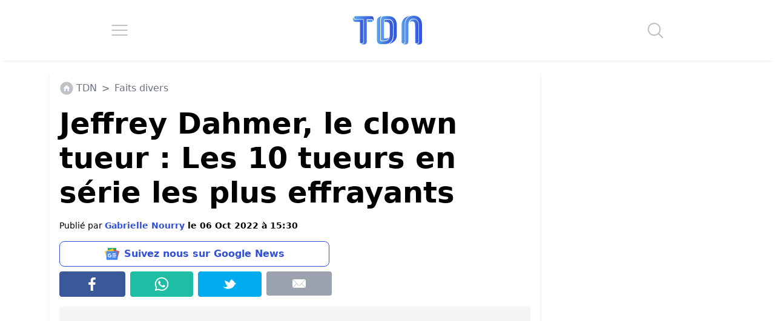

--- FILE ---
content_type: text/css; charset=utf-8
request_url: https://www.letribunaldunet.fr/wp-content/themes/letribunaldunet-v2/style.css?ver=2.0.14
body_size: -360
content:
/*
*	Theme Name: Letribunaldunet
*	Description: Theme letribunaldunet
*	Version: 2.0.14
*	Author: Nicolas Coutable
*	Author URI: https://nc-webstudio.fr/
*/

--- FILE ---
content_type: image/svg+xml
request_url: https://www.letribunaldunet.fr/wp-content/themes/letribunaldunet-v2/img/search.svg
body_size: 54
content:
<?xml version="1.0" encoding="UTF-8" standalone="no"?>
<!DOCTYPE svg PUBLIC "-//W3C//DTD SVG 1.1//EN" "http://www.w3.org/Graphics/SVG/1.1/DTD/svg11.dtd">
<svg width="100%" height="100%" viewBox="0 0 100 100" version="1.1" xmlns="http://www.w3.org/2000/svg" xmlns:xlink="http://www.w3.org/1999/xlink" xml:space="preserve" xmlns:serif="http://www.serif.com/" style="fill-rule:evenodd;clip-rule:evenodd;stroke-linejoin:round;stroke-miterlimit:2;">
    <g>
        <g>
            <path d="M96.3,90.7L73.4,67.8C79,60.9 82.4,52.1 82.4,42.5C82.4,20.5 64.5,2.5 42.4,2.5C20.3,2.5 2.4,20.4 2.4,42.5C2.4,64.6 20.3,82.5 42.4,82.5C52,82.5 60.8,79.1 67.7,73.5L90.6,96.4C91.4,97.2 92.4,97.6 93.4,97.6C94.4,97.6 95.4,97.2 96.2,96.4C97.9,94.8 97.9,92.2 96.3,90.7ZM42.5,74.5C24.9,74.5 10.5,60.1 10.5,42.5C10.5,24.9 24.9,10.5 42.5,10.5C60.1,10.5 74.5,24.9 74.5,42.5C74.5,60.1 60.1,74.5 42.5,74.5Z" style="fill:rgb(194,194,194);fill-rule:nonzero;"/>
        </g>
    </g>
</svg>


--- FILE ---
content_type: image/svg+xml
request_url: https://www.letribunaldunet.fr/wp-content/themes/letribunaldunet-v2/img/hamburger.svg
body_size: 11
content:
<?xml version="1.0" encoding="UTF-8" standalone="no"?>
<!DOCTYPE svg PUBLIC "-//W3C//DTD SVG 1.1//EN" "http://www.w3.org/Graphics/SVG/1.1/DTD/svg11.dtd">
<svg width="100%" height="100%" viewBox="0 0 27 20" version="1.1" xmlns="http://www.w3.org/2000/svg" xmlns:xlink="http://www.w3.org/1999/xlink" xml:space="preserve" xmlns:serif="http://www.serif.com/" style="fill-rule:evenodd;clip-rule:evenodd;stroke-linecap:round;stroke-linejoin:round;stroke-miterlimit:1.5;">
    <g id="Plan-de-travail1" serif:id="Plan de travail1" transform="matrix(0.98148,0,0,0.996724,-2.44191,-6.25)">
        <rect x="2.488" y="6.271" width="27.509" height="20.066" style="fill:none;"/>
        <g transform="matrix(1.01887,0,0,1.00329,-0.471369,17.4297)">
            <path d="M4.389,6.877L28.42,6.877" style="fill:none;stroke:rgb(194,194,194);stroke-width:2px;"/>
        </g>
        <g transform="matrix(1.01887,0,0,1.00329,-0.471369,9.40344)">
            <path d="M4.389,6.877L28.42,6.877" style="fill:none;stroke:rgb(194,194,194);stroke-width:2px;"/>
        </g>
        <g transform="matrix(1.01887,0,0,1.00329,-0.471369,1.37714)">
            <path d="M4.389,6.877L28.42,6.877" style="fill:none;stroke:rgb(194,194,194);stroke-width:2px;"/>
        </g>
    </g>
</svg>
